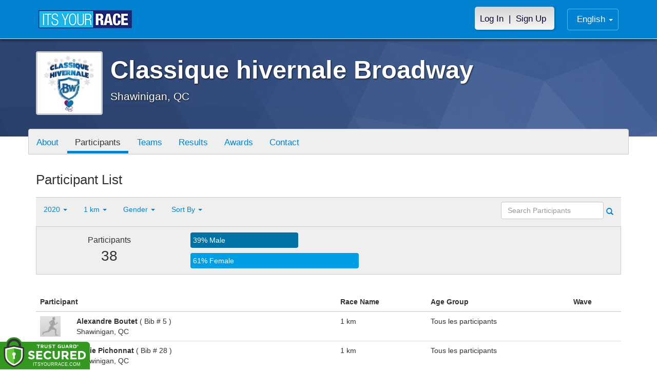

--- FILE ---
content_type: text/html; charset=utf-8
request_url: https://www.itsyourrace.com/ParticipantList.aspx?&id=11713&y=0&eid=94006&g=A&amin=0&amax=199&s=RaceName&srch=
body_size: 13579
content:


<!DOCTYPE html>
<html lang="en">
  <head><meta charset="utf-8" /><meta http-equiv="X-UA-Compatible" content="IE=edge" /><meta name="viewport" content="width=device-width, initial-scale=1" /><meta name="description" /><meta name="author" /><meta name="google-site-verification" content="l3iJD8enYU434h1nNM1YI2-loi-1TpXi8mX8fB9CWZo" /><link rel="shortcut icon" href="/favicon.ico" /><link href="/content/assets/css/styles.css?v=3" rel="stylesheet" type="text/css" /><link href="//fonts.googleapis.com/css?family=Open+Sans:300,400italic,400,700" rel="stylesheet" type="text/css" />

    <style>
        .event-map { margin:15px; padding:0; border:1px solid #cccccc; }
        .map-iframe { border-width:0; }
    </style>

    <script src="https://ajax.googleapis.com/ajax/libs/jquery/2.0.2/jquery.min.js"></script>
     <script src="https://ajax.googleapis.com/ajax/libs/jqueryui/1.11.2/jquery-ui.min.js"></script>
    <script src="/content/assets/js/bootstrap.js"></script>
    <!-- the word rotator -->

    <!-- HTML5 shim and Respond.js IE8 support of HTML5 elements and media queries -->
    <!--[if lt IE 9]>
      <script src="https://oss.maxcdn.com/libs/html5shiv/3.7.0/html5shiv.js"></script>
      <script src="https://oss.maxcdn.com/libs/respond.js/1.4.2/respond.min.js"></script>
    <![endif]-->

    
    <title>Classique hivernale Broadway in Shawinigan, QC - Details, Registration, and Results | ITS YOUR RACE</title>

    <style>
        #resultsSearch { min-width:200px; }
    </style>

    <script type="text/javascript" src="/js/arg-1.2.min.js"></script>
    <script type="text/javascript">
        $(document).ready(function () {
            $('#resultsSearch').keypress(function (e) {
                var key = e.which;
                if (key == 13)  // the enter key code
                {
                    var url = window.location.pathname + '?id=' + Arg('id') + '&y=' + Arg('y') + '&srch=' + $(this).val();
                    //alert(url);
                    window.location = url;
                    e.preventDefault();
                }
            });

            $('#btnSearch').click(function (e) {
                var url = window.location.pathname + '?id=' + Arg('id') + '&y=' + Arg('y') + '&srch=' + $('#resultsSearch').val();
                //alert(url);
                window.location = url;
                e.preventDefault();
            });
        });
    </script>

    <script type="text/javascript">
        var propertag = propertag || {};
        propertag.cmd = propertag.cmd || [];
        (function() {
        var pm = document.createElement('script');
        pm.async = true; pm.type = 'text/javascript';
        var is_ssl = 'https:' == document.location.protocol;
        pm.src = (is_ssl ? 'https:' : 'http:') + '//global.proper.io/itsyourrace.min.js';
        var node = document.getElementsByTagName('script')[0];
        node.parentNode.insertBefore(pm, node);
        })();
    </script>
<title>

</title></head>
<body>

<form name="form1" method="post" action="./ParticipantList.aspx?id=11713&amp;y=0&amp;eid=94006&amp;g=A&amp;amin=0&amp;amax=199&amp;s=RaceName&amp;srch=" id="form1">
<div>
<input type="hidden" name="RadScriptManager1_TSM" id="RadScriptManager1_TSM" value="" />
<input type="hidden" name="__EVENTTARGET" id="__EVENTTARGET" value="" />
<input type="hidden" name="__EVENTARGUMENT" id="__EVENTARGUMENT" value="" />
<input type="hidden" name="__LASTFOCUS" id="__LASTFOCUS" value="" />
<input type="hidden" name="__VIEWSTATE" id="__VIEWSTATE" value="/[base64]/[base64]/aWQ9MTE3MTNkZAIQD2QWAmYPDxYGHwBlHwMFHC9ldmVudFNjaGVkdWxlLmFzcHg/[base64]/[base64]/////w9kLFttmXdFVC12BKzZodazyL9tRyU=" />
</div>

<script type="text/javascript">
//<![CDATA[
var theForm = document.forms['form1'];
if (!theForm) {
    theForm = document.form1;
}
function __doPostBack(eventTarget, eventArgument) {
    if (!theForm.onsubmit || (theForm.onsubmit() != false)) {
        theForm.__EVENTTARGET.value = eventTarget;
        theForm.__EVENTARGUMENT.value = eventArgument;
        theForm.submit();
    }
}
//]]>
</script>


<script src="/WebResource.axd?d=tfPY8PMXhvA0xPE2jHTvXDwsmmDzl49swAaHf0r6QJ1mvlM14PM_F4APyAr_HP5TicmXHVD5zTREqhkbugnaoYcJQfY1&amp;t=638942066805310136" type="text/javascript"></script>


<script src="/Telerik.Web.UI.WebResource.axd?_TSM_HiddenField_=RadScriptManager1_TSM&amp;compress=1&amp;_TSM_CombinedScripts_=%3b%3bSystem.Web.Extensions%2c+Version%3d4.0.0.0%2c+Culture%3dneutral%2c+PublicKeyToken%3d31bf3856ad364e35%3aen-US%3a64455737-15dd-482f-b336-7074c5c53f91%3aea597d4b%3ab25378d2" type="text/javascript"></script>
<div>

	<input type="hidden" name="__VIEWSTATEGENERATOR" id="__VIEWSTATEGENERATOR" value="97E19426" />
	<input type="hidden" name="__EVENTVALIDATION" id="__EVENTVALIDATION" value="/wEdAAgHMaHgHWZYWPWgGlNwTaITWtjzkWZgwuWLy62No0A0fY5MW6XMaFjzT9nUdsIknoulosIwqZUeEQ7Hl8XtqA2uBcAWh6CVb0i6BM+4YqZ3j2djpsjekWV1r/mLNDgaez8/DA4gwMF2cBvtuSJovBLtBl6GhVpS2ypxeKk2/5kd2f6ipqHSWFgJTUtwtMOORmfGJN9R" />
</div>

    

    <script type="text/javascript">
//<![CDATA[
Sys.WebForms.PageRequestManager._initialize('ctl00$RadScriptManager1', 'form1', [], [], [], 90, 'ctl00');
//]]>
</script>


    

<script>
    function SetLanguageCookie(selectedLanguage) {
      var expDate = new Date();
      expDate.setDate(expDate.getDate() + 20); // Expiration 20 days from today
      document.cookie = "langCookie=" + selectedLanguage + "; expires=" + expDate.toUTCString() + "; path=/";
      window.location.reload(true);
    };
</script>


    <style>
        @media (min-width: 768px) {
            .navbar-nav > li > a {
                padding-top: 10px;
                padding-bottom: 10px;
            }
        }
        li.dropdown.language-li {
            min-width: 110px;
            text-align: right;
        }

        .navbar-nav > li > .language-menu {
            padding: 3px 0 3px 0;
            margin-top: -8px;
            border: 1px solid #49dffa;
            border-radius: 0;
            border-bottom-right-radius: 0;
            border-bottom-left-radius: 0;
        }

        @media (min-width: 768px) {
            .navbar-right .language-menu {
                left: auto;
                right: 5px;
            }
        }

        .open > .language-menu {
            display: block;
            border-top: 1px solid #2b8dcc !important;
        }

        .language-menu {
            position: absolute;
            top: 100%;
            z-index: 1000;
            display:none;
            min-width: 100px;
            margin: 0;
            list-style: none;
            font-size: 14px;
            background-color: #2b8dcc;
            box-shadow: 0 6px 12px rgba(0,0,0,.175);
            background-clip: padding-box;
        }

       .language-menu li { text-align:right;  padding:3px 10px 3px 0;}
       .language-menu li a { color:#49dffa; }

        .nav .open > a, .nav .open > a:focus, .nav .open > a:hover {
            background-color: #2b8dcc;
            border-color: #49dffa;
            border-bottom-color:#2b8dcc;
        }

        ul.language { width:120px !important; }
    </style>
    <!-- begins new navbar -->
    <div id="pnlLoggedOut" class="navbar navbar-inverse navbar-fixed-top" role="navigation">
      <div class="container">
        <div class="navbar-header">
          <button type="button" class="navbar-toggle" data-toggle="collapse" data-target=".navbar-collapse">
            <span class="sr-only">Toggle navigation</span>
            <span class="icon-bar"></span>
            <span class="icon-bar"></span>
            <span class="icon-bar"></span>
          </button>
          <a class="navbar-brand" href="http://www.itsyourrace.com/"><img src="https://www.itsyourrace.com/content/assets/img/its-your-race-logo.jpg" alt="ITS YOUR RACE logo" /></a>
          <div class="navbar-right secret pad bump-login">
            <ul id="menu-header-menu" class="nav navbar-nav-right">
              <li class="menu-item menu-item-type-post_type menu-item-object-page current_page_item">
                <a href="https://www.itsyourrace.com/login.aspx">Log In</a>
              </li>
              <li class="menu-item menu-item-type-post_type menu-item-object-page current_page_item">
                <p class="nav-p">|</p>
              </li>
              <li class="menu-item menu-item-type-post_type menu-item-object-page current_page_item">
                <a href="https://www.itsyourrace.com/signup.aspx">Sign Up</a>
              </li>
            </ul>
          </div>
        </div>

        <div id="pnlLanguages1a" class="navbar-collapse collapse navbar-right">
          <ul id="menu-header-menu language" class="nav navbar-nav">
            <li class="dropdown language-li">
              <a href="#" class="dropdown-toggle my-account" data-toggle="dropdown" role="button" aria-expanded="false">English <span class="caret"></span></a>
              <ul class="language-menu" role="menu">
                  
                  
                  <li id="liFrench1a"><a href="#" onclick="SetLanguageCookie('fr');">Français</a></li>
                  
                  
              </ul>
            </li>
          </ul>
        </div>

        <div class="navbar-collapse collapse">
            <div class="navbar-right bump-login">
                <ul id="menu-header-menu" class="nav navbar-nav-right">
                    <li class="menu-item menu-item-type-post_type menu-item-object-page current_page_item">
                        <a href="https://www.itsyourrace.com/login.aspx">Log In</a>
                    </li>
                    <li class="menu-item menu-item-type-post_type menu-item-object-page current_page_item">
                        <p class="nav-p">|</p>
                    </li>
                    <li class="menu-item menu-item-type-post_type menu-item-object-page current_page_item">
                        <a href="https://www.itsyourrace.com/signup.aspx">Sign Up</a>
                    </li>
                </ul>
            </div>
        </div><!--/.navbar-collapse -->
      </div>
    </div>
    <!-- /new navbar -->





    

    <link href="/CustomCss.ashx?id=11713" rel="stylesheet" />











<!-- Main jumbotron for a primary marketing message or call to action -->
<div id="plnJumbotron" class="jumbotron event-header">
    <div class="container">
        
        <div class="row">
            <div class="col-md-12">
                <div class="event-logo">
                    <img id="imgLogoMedium" src="https://files.itsyourrace.com/events/11713/images/Logo.JPG" style="border-width:0px;" />
                </div>

                <h1 id="event-name" class="main-h1">Classique hivernale Broadway</h1>
                <p id="event-citystate">Shawinigan, QC</p>
            </div>
        </div>
    </div>
</div>

<div id="main-container" class="container">
    <!-- the event list -->

    <div class="row event-nav">

        <div class="event-nav-box">
            <ul class="nav nav-pills">
                <li id="liAbout"><a id="lnkAbout" href="/event.aspx?id=11713">About</a></li>
                <li id="liEventSchedule"></li>
                <li id="liParticipants" class="active"><a id="lnkParticipants" href="/ParticipantList.aspx?id=11713">Participants</a></li>
                <li id="liTeams"><a id="lnkTeams" href="/TeamList.aspx?id=11713">Teams</a></li>
                <li id="liResults"><a id="lnkResults" href="/Results.aspx?id=11713">Results</a></li>
                
                <li id="liAwards"><a id="lnkAwards" href="/Awards.aspx?id=11713">Awards</a></li>
                
                
                
                <li id="liContact"><a id="lnkContact" href="/EventContact.aspx?id=11713">Contact</a></li>
                
                
                
                
                
            </ul>
            
        </div>

    </div>


    <div class="row event-group">
        <div class="col-md-12 body-content">
            <h1>Participant List</h1>

            

            
                <div class="filters">
                    <ul class="nav nav-pills">
                        <li role="presentation" class="dropdown">
                            <a class="dropdown-toggle" data-toggle="dropdown" href="#" role="button" aria-expanded="false">
                                <!--Year-->
                                2020
                                <span class="caret"></span>
                            </a>
                            <ul class="dropdown-menu" role="menu">
                                
                                        <li class=''><a href='ParticipantList.aspx?&id=11713&y=2020&eid=0&g=A&amin=0&amax=199&s=RaceName&srch='><span class="glyphicon glyphicon-ok"></span>2020</a></li>
                                    
                                        <li class=''><a href='ParticipantList.aspx?&id=11713&y=2019&eid=0&g=A&amin=0&amax=199&s=RaceName&srch='><span class="glyphicon glyphicon-ok"></span>2019</a></li>
                                    
                            </ul>
                        </li>
                        <li role="presentation" class="dropdown">
                            <a class="dropdown-toggle" data-toggle="dropdown" href="#" role="button" aria-expanded="false">
                                <!--Division-->
                                1 km
                                <span class="caret"></span>
                            </a>
                            <ul class="dropdown-menu" role="menu">
                                
                                        <li><a href="#"><span class="glyphicon glyphicon-ok"></span>All Races</a></li>
                                    
                                        <li class='active'><a href='ParticipantList.aspx?&id=11713&y=0&eid=94006&g=A&amin=0&amax=199&s=RaceName&srch='><span class="glyphicon glyphicon-ok"></span>1 km</a></li>
                                    
                                        <li class=''><a href='ParticipantList.aspx?&id=11713&y=0&eid=94007&g=A&amin=0&amax=199&s=RaceName&srch='><span class="glyphicon glyphicon-ok"></span>5 km</a></li>
                                    
                                        <li class=''><a href='ParticipantList.aspx?&id=11713&y=0&eid=94008&g=A&amin=0&amax=199&s=RaceName&srch='><span class="glyphicon glyphicon-ok"></span>10 km</a></li>
                                    
                            </ul>
                        </li>
                        <li role="presentation" class="dropdown">
                            <a class="dropdown-toggle" data-toggle="dropdown" href="#" role="button" aria-expanded="false">
                                Gender
                                <span class="caret"></span>
                            </a>
                            <ul class="dropdown-menu" role="menu">
                                <li class=''><a href='ParticipantList.aspx?&id=11713&y=0&eid=94006&g=a&amin=0&amax=199&s=RaceName&srch='><span class="glyphicon glyphicon-ok"></span>Any</a></li>
                                <li class=''><a href='ParticipantList.aspx?&id=11713&y=0&eid=94006&g=m&amin=0&amax=199&s=RaceName&srch='><span class="glyphicon glyphicon-ok"></span>Male</a></li>
                                <li class=''><a href='ParticipantList.aspx?&id=11713&y=0&eid=94006&g=f&amin=0&amax=199&s=RaceName&srch='><span class="glyphicon glyphicon-ok"></span>Female</a></li>
                            </ul>
                        </li>
                        <li role="presentation" class="dropdown">
                            <a class="dropdown-toggle" data-toggle="dropdown" href="#" role="button" aria-expanded="false">
                                Sort By
                                <span class="caret"></span>
                            </a>
                            <ul class="dropdown-menu" role="menu">
                                <li class=''><a href='ParticipantList.aspx?&id=11713&y=0&eid=94006&g=A&amin=0&amax=199&s=LastName&srch='><span class="glyphicon glyphicon-ok"></span>Participant Name</a></li>
                                <li class='active'><a href='ParticipantList.aspx?&id=11713&y=0&eid=94006&g=A&amin=0&amax=199&s=RaceName&srch='><span class="glyphicon glyphicon-ok"></span>Race Name</a></li>
                                <li class=''><a href='ParticipantList.aspx?&id=11713&y=0&eid=94006&g=A&amin=0&amax=199&s=AgeOnRaceDay&srch='><span class="glyphicon glyphicon-ok"></span>Age Group</a></li>
                            </ul>
                        </li>
                    </ul>

                    <div class="form-inline" role="form">
                        <div class="form-group">
                            <label class="sr-only" for="resultsSearch">Search Participants</label>
                            <input name="ctl00$ContentPlaceHolder1$resultsSearch" type="text" id="resultsSearch" class="form-control" placeholder="Search Participants" /><a id="btnSearch" href="javascript:__doPostBack(&#39;ctl00$ContentPlaceHolder1$btnSearch&#39;,&#39;&#39;)"><span class="glyphicon glyphicon-search"></span></a>
                        </div>
                        <!--<a href="#"><span class="glyphicon glyphicon-search"></span></a>-->
                    </div>
                </div>

                <div class="col-md-12 results-container">


                    <div class="row stats-panel">
                        <div class="col-sm-3 stat-box">
                            <span class="title">Participants</span>
                            <span class="number">
                                38</span>
                        </div>
                        <div class="col-sm-6 demo-chart">
                            <ul class="demo-chart-list">
                                <li class="male">
                                    <div id="barMale" class="chart-bar" style="width:39%;&quot;">
                                        <span class="chart-label">
                                            39% Male</span>
                                    </div>
                                </li>
                                <li class="female">
                                    <div id="barFemale" class="chart-bar" style="width:61%;&quot;">
                                        <span class="chart-label">
                                            61% Female</span>
                                    </div>
                                </li>
                            </ul>
                        </div>
                        <div class="col-sm-3 stat-box">
                            <button style="display:none;" class="btn btn-primary check-registration" data-toggle="modal" data-target="#checkRegistrationModal">See if you're registered <span class="glyphicon glyphicon-search"></span></button>
                        </div>
                    </div>
                </div>

                <div class="col-md-12 results-rows">
                    
                            <table class="table table-hover">
                                <thead>
                                    <tr>
                                        <th colspan="2">Participant</th>
                                        <th>Race Name</th>
                                        <th>Age Group</th>
                                        <th>Wave</th>
                                    </tr>
                                </thead>
                                <tbody>
                                    
                            <tr id="Tr1">
	<td style="width:60px;">
                                    <img class="profile-result" src="images/profile-placeholder.png" />
								</td>
	<td>
                                    <p>
                                        <strong>
                                            Alexandre Boutet
										</strong>
                                        ( Bib # 5 )
                                    </p>
                                    <p>Shawinigan, QC</p>
                                    
                                </td>
	<td>
                                    1 km
                                </td>
	<td>
                                    Tous les participants
                                </td>
	<td>
                                    
                                </td>
</tr>

                        
                            <tr id="Tr1">
	<td style="width:60px;">
                                    <img class="profile-result" src="images/profile-placeholder.png" />
								</td>
	<td>
                                    <p>
                                        <strong>
                                            Lucie Pichonnat
										</strong>
                                        ( Bib # 28 )
                                    </p>
                                    <p>Shawinigan, QC</p>
                                    
                                </td>
	<td>
                                    1 km
                                </td>
	<td>
                                    Tous les participants
                                </td>
	<td>
                                    
                                </td>
</tr>

                        
                            <tr id="Tr1">
	<td style="width:60px;">
                                    <img class="profile-result" src="images/profile-placeholder.png" />
								</td>
	<td>
                                    <p>
                                        <strong>
                                            Adel Zilberfarb
										</strong>
                                        ( Bib # 32 )
                                    </p>
                                    <p>Shawinigan, QC</p>
                                    
                                </td>
	<td>
                                    1 km
                                </td>
	<td>
                                    Tous les participants
                                </td>
	<td>
                                    
                                </td>
</tr>

                        
                            <tr id="Tr1">
	<td style="width:60px;">
                                    <img class="profile-result" src="images/profile-placeholder.png" />
								</td>
	<td>
                                    <p>
                                        <strong>
                                            Victor Bureau
										</strong>
                                        ( Bib # 7 )
                                    </p>
                                    <p>Shawinigan, QC</p>
                                    
                                </td>
	<td>
                                    1 km
                                </td>
	<td>
                                    Tous les participants
                                </td>
	<td>
                                    
                                </td>
</tr>

                        
                            <tr id="Tr1">
	<td style="width:60px;">
                                    <img class="profile-result" src="images/profile-placeholder.png" />
								</td>
	<td>
                                    <p>
                                        <strong>
                                            Aurélie Grenier
										</strong>
                                        ( Bib # 35 )
                                    </p>
                                    <p>Shawinigan, QC</p>
                                    
                                </td>
	<td>
                                    1 km
                                </td>
	<td>
                                    Tous les participants
                                </td>
	<td>
                                    
                                </td>
</tr>

                        
                            <tr id="Tr1">
	<td style="width:60px;">
                                    <img class="profile-result" src="images/profile-placeholder.png" />
								</td>
	<td>
                                    <p>
                                        <strong>
                                            Léo Berrouard
										</strong>
                                        ( Bib # 4 )
                                    </p>
                                    <p>Shawinigan, QC</p>
                                    
                                </td>
	<td>
                                    1 km
                                </td>
	<td>
                                    Tous les participants
                                </td>
	<td>
                                    
                                </td>
</tr>

                        
                            <tr id="Tr1">
	<td style="width:60px;">
                                    <img class="profile-result" src="images/profile-placeholder.png" />
								</td>
	<td>
                                    <p>
                                        <strong>
                                            Dex Ménard
										</strong>
                                        ( Bib # 24 )
                                    </p>
                                    <p>St-Boniface, QC</p>
                                    
                                </td>
	<td>
                                    1 km
                                </td>
	<td>
                                    Tous les participants
                                </td>
	<td>
                                    
                                </td>
</tr>

                        
                            <tr id="Tr1">
	<td style="width:60px;">
                                    <img class="profile-result" src="images/profile-placeholder.png" />
								</td>
	<td>
                                    <p>
                                        <strong>
                                            Nahla Zilberfarb
										</strong>
                                        ( Bib # 33 )
                                    </p>
                                    <p>Shawinigan, QC</p>
                                    
                                </td>
	<td>
                                    1 km
                                </td>
	<td>
                                    Tous les participants
                                </td>
	<td>
                                    
                                </td>
</tr>

                        
                            <tr id="Tr1">
	<td style="width:60px;">
                                    <img class="profile-result" src="images/profile-placeholder.png" />
								</td>
	<td>
                                    <p>
                                        <strong>
                                            Edéanne Bureau
										</strong>
                                        ( Bib # 6 )
                                    </p>
                                    <p>Shawinigan, QC</p>
                                    
                                </td>
	<td>
                                    1 km
                                </td>
	<td>
                                    Tous les participants
                                </td>
	<td>
                                    
                                </td>
</tr>

                        
                            <tr id="Tr1">
	<td style="width:60px;">
                                    <img class="profile-result" src="images/profile-placeholder.png" />
								</td>
	<td>
                                    <p>
                                        <strong>
                                            Rosée Bussière
										</strong>
                                        ( Bib # 36 )
                                    </p>
                                    <p>Shawinigan, QC</p>
                                    
                                </td>
	<td>
                                    1 km
                                </td>
	<td>
                                    Tous les participants
                                </td>
	<td>
                                    
                                </td>
</tr>

                        
                            <tr id="Tr1">
	<td style="width:60px;">
                                    <img class="profile-result" src="images/profile-placeholder.png" />
								</td>
	<td>
                                    <p>
                                        <strong>
                                            Mahélie Berrouard
										</strong>
                                        ( Bib # 3 )
                                    </p>
                                    <p>Shawinigan, QC</p>
                                    
                                </td>
	<td>
                                    1 km
                                </td>
	<td>
                                    Tous les participants
                                </td>
	<td>
                                    
                                </td>
</tr>

                        
                            <tr id="Tr1">
	<td style="width:60px;">
                                    <img class="profile-result" src="images/profile-placeholder.png" />
								</td>
	<td>
                                    <p>
                                        <strong>
                                            Juliette Leblanc
										</strong>
                                        ( Bib # 20 )
                                    </p>
                                    <p>Shawinigan, QC</p>
                                    
                                </td>
	<td>
                                    1 km
                                </td>
	<td>
                                    Tous les participants
                                </td>
	<td>
                                    
                                </td>
</tr>

                        
                            <tr id="Tr1">
	<td style="width:60px;">
                                    <img class="profile-result" src="images/profile-placeholder.png" />
								</td>
	<td>
                                    <p>
                                        <strong>
                                            Madox Ménard
										</strong>
                                        ( Bib # 26 )
                                    </p>
                                    <p>St-Boniface, QC</p>
                                    
                                </td>
	<td>
                                    1 km
                                </td>
	<td>
                                    Tous les participants
                                </td>
	<td>
                                    
                                </td>
</tr>

                        
                            <tr id="Tr1">
	<td style="width:60px;">
                                    <img class="profile-result" src="images/profile-placeholder.png" />
								</td>
	<td>
                                    <p>
                                        <strong>
                                            Mariphee Lafreniere
										</strong>
                                        ( Bib # 15 )
                                    </p>
                                    <p>St-Boniface, QC</p>
                                    
                                </td>
	<td>
                                    1 km
                                </td>
	<td>
                                    Tous les participants
                                </td>
	<td>
                                    
                                </td>
</tr>

                        
                            <tr id="Tr1">
	<td style="width:60px;">
                                    <img class="profile-result" src="images/profile-placeholder.png" />
								</td>
	<td>
                                    <p>
                                        <strong>
                                            Maverick Ménard
										</strong>
                                        ( Bib # 25 )
                                    </p>
                                    <p>St-Boniface, QC</p>
                                    
                                </td>
	<td>
                                    1 km
                                </td>
	<td>
                                    Tous les participants
                                </td>
	<td>
                                    
                                </td>
</tr>

                        
                            <tr id="Tr1">
	<td style="width:60px;">
                                    <img class="profile-result" src="images/profile-placeholder.png" />
								</td>
	<td>
                                    <p>
                                        <strong>
                                            Aaron Schlegel
										</strong>
                                        ( Bib # 29 )
                                    </p>
                                    <p>Shawinigan, QC</p>
                                    
                                </td>
	<td>
                                    1 km
                                </td>
	<td>
                                    Tous les participants
                                </td>
	<td>
                                    
                                </td>
</tr>

                        
                            <tr id="Tr1">
	<td style="width:60px;">
                                    <img class="profile-result" src="images/profile-placeholder.png" />
								</td>
	<td>
                                    <p>
                                        <strong>
                                            Émile Bussière
										</strong>
                                        ( Bib # 37 )
                                    </p>
                                    <p>Shawinigan, QC</p>
                                    
                                </td>
	<td>
                                    1 km
                                </td>
	<td>
                                    Tous les participants
                                </td>
	<td>
                                    
                                </td>
</tr>

                        
                            <tr id="Tr1">
	<td style="width:60px;">
                                    <img class="profile-result" src="images/profile-placeholder.png" />
								</td>
	<td>
                                    <p>
                                        <strong>
                                            Rose Lapointe
										</strong>
                                        ( Bib # 17 )
                                    </p>
                                    <p>St-Mathieu Du Parc, QC</p>
                                    
                                </td>
	<td>
                                    1 km
                                </td>
	<td>
                                    Tous les participants
                                </td>
	<td>
                                    
                                </td>
</tr>

                        
                            <tr id="Tr1">
	<td style="width:60px;">
                                    <img class="profile-result" src="images/profile-placeholder.png" />
								</td>
	<td>
                                    <p>
                                        <strong>
                                            Nathaniel Hébert
										</strong>
                                        ( Bib # 14 )
                                    </p>
                                    <p>Proulxville, QC</p>
                                    
                                </td>
	<td>
                                    1 km
                                </td>
	<td>
                                    Tous les participants
                                </td>
	<td>
                                    
                                </td>
</tr>

                        
                            <tr id="Tr1">
	<td style="width:60px;">
                                    <img class="profile-result" src="images/profile-placeholder.png" />
								</td>
	<td>
                                    <p>
                                        <strong>
                                            Rémi Aylwin
										</strong>
                                        ( Bib # 38 )
                                    </p>
                                    <p>Saint-Mathieu-du-Parc</p>
                                    
                                </td>
	<td>
                                    1 km
                                </td>
	<td>
                                    Tous les participants
                                </td>
	<td>
                                    
                                </td>
</tr>

                        
                            <tr id="Tr1">
	<td style="width:60px;">
                                    <img class="profile-result" src="images/profile-placeholder.png" />
								</td>
	<td>
                                    <p>
                                        <strong>
                                            Camille Loiseau
										</strong>
                                        ( Bib # 21 )
                                    </p>
                                    <p>Shawinigan, QC</p>
                                    
                                </td>
	<td>
                                    1 km
                                </td>
	<td>
                                    Tous les participants
                                </td>
	<td>
                                    
                                </td>
</tr>

                        
                            <tr id="Tr1">
	<td style="width:60px;">
                                    <img class="profile-result" src="images/profile-placeholder.png" />
								</td>
	<td>
                                    <p>
                                        <strong>
                                            Mélissa Gauthier
										</strong>
                                        ( Bib # 12 )
                                    </p>
                                    <p>Shawinigan, QC</p>
                                    
                                </td>
	<td>
                                    1 km
                                </td>
	<td>
                                    Tous les participants
                                </td>
	<td>
                                    
                                </td>
</tr>

                        
                            <tr id="Tr1">
	<td style="width:60px;">
                                    <img class="profile-result" src="images/profile-placeholder.png" />
								</td>
	<td>
                                    <p>
                                        <strong>
                                            Houda Amri
										</strong>
                                        ( Bib # 2 )
                                    </p>
                                    <p>Shawinigan, QC</p>
                                    
                                </td>
	<td>
                                    1 km
                                </td>
	<td>
                                    Tous les participants
                                </td>
	<td>
                                    
                                </td>
</tr>

                        
                            <tr id="Tr1">
	<td style="width:60px;">
                                    <img class="profile-result" src="images/profile-placeholder.png" />
								</td>
	<td>
                                    <p>
                                        <strong>
                                            Fatima-Ezzahra El Ghanami
										</strong>
                                        ( Bib # 9 )
                                    </p>
                                    <p>Shawinigan, QC</p>
                                    
                                </td>
	<td>
                                    1 km
                                </td>
	<td>
                                    Tous les participants
                                </td>
	<td>
                                    
                                </td>
</tr>

                        
                            <tr id="Tr1">
	<td style="width:60px;">
                                    <img class="profile-result" src="images/profile-placeholder.png" />
								</td>
	<td>
                                    <p>
                                        <strong>
                                            Camille Leblanc
										</strong>
                                        ( Bib # 19 )
                                    </p>
                                    <p>Shawinigan, QC</p>
                                    
                                </td>
	<td>
                                    1 km
                                </td>
	<td>
                                    Tous les participants
                                </td>
	<td>
                                    
                                </td>
</tr>

                        
                                </tbody>
                            </table>
                        <div id="pnlPager">
	
                        <div class="pager">
                            
                            &nbsp;
                            
                            &nbsp;
                            Page:
                            &nbsp;
                            <select name="ctl00$ContentPlaceHolder1$ddlPage" onchange="javascript:setTimeout(&#39;__doPostBack(\&#39;ctl00$ContentPlaceHolder1$ddlPage\&#39;,\&#39;\&#39;)&#39;, 0)" id="ddlPage" style="width:90px;">
		<option selected="selected" value="1">1</option>
		<option value="2">2</option>

	</select>
                            &nbsp;
                            <a id="btnNext" href="javascript:__doPostBack(&#39;ctl00$ContentPlaceHolder1$btnNext&#39;,&#39;&#39;)">next ></a>
                            &nbsp;
                            <a id="btnLast" href="javascript:__doPostBack(&#39;ctl00$ContentPlaceHolder1$btnLast&#39;,&#39;&#39;)">last >></a>
                            <br />
                            <br />
                            
                        </div>
                    
</div>
                </div>
            

            
        </div>
    </div>
    <!-- /container -->

    <!-- Modal -->
    <div class="modal fade" id="checkRegistrationModal" tabindex="-1" role="dialog" aria-labelledby="checkRegistrationModalLabel" aria-hidden="true">
        <div class="modal-dialog">
            <div class="modal-content">
                <div class="modal-header">
                    <button type="button" class="close" data-dismiss="modal" aria-label="Close"><span aria-hidden="true">&times;</span></button>
                    <h3 class="modal-title" id="myModalLabel">See if You're Registered</h3>
                </div>
                <div class="modal-body register-check-body">

                    <div class="row">
                        <div class="col-md-12">
                            <div class="form-group">
                                <label for="name">Search by Name</label>
                                <div class="row">
                                    <div class="col-md-12">
                                        <input type="text" class="form-control" id="name" placeholder="">
                                        <button type="submit" class="btn btn-primary">Look Up</button>
                                    </div>
                                </div>
                            </div>

                            <div class="form-group">
                                <label for="bib">Search by Bib Number</label>
                                <div class="row">
                                    <div class="col-md-12">
                                        <input type="text" class="form-control" id="bib" placeholder="">
                                        <button type="submit" class="btn btn-primary">Look Up</button>
                                    </div>
                                </div>
                            </div>

                            <div class="form-group">
                                <label for="order">Search by Order Number</label>
                                <div class="row">
                                    <div class="col-md-12">
                                        <input type="text" class="form-control" id="order" placeholder="">
                                        <button type="submit" class="btn btn-primary">Look Up</button>
                                    </div>
                                </div>
                            </div>

                        </div>
                    </div>

                    </div>
                </div>
            </div>
        </div>

    </div>
    <!-- this closes the div that is opened in the ctrl_EventHeader.ascx file -->




    

    <div class="footer-wrapper">
      <div class="container">
        <div id="plStandardFooter" class="row">
          <footer>
            <div class="col-sm-4">
              <h4>Main Navigation</h4>
              <ul>
                <li><a href="http://www.itsyourrace.com/search.aspx">Events/Results</a></li>
                <li><a href="http://www.itsyourrace.com/features.aspx">Features</a></li>
                <li><a href="http://www.itsyourrace.com/pricing.aspx">Pricing</a></li>
                <li><a href="http://www.itsyourrace.com/event-organizers.aspx">Event Organizers</a></li>
              </ul>
            </div>
            <div class="col-sm-4">
              <h4>About ITS YOUR RACE</h4>
              <ul>
                <li><a href="http://www.itsyourrace.com/AboutUs.aspx">About Us</a></li>
                <li><a href="http://www.itsyourrace.com/Pricing.aspx">Pricing</a></li>
                <!--<li><a href="http://www.itsyourrace.com/FAQ.aspx">FAQ</a></li>-->
                <li><a href="/Contact.aspx">Contact Us</a></li>
                <li><a href="http://blog.itsyourrace.com" target="_blank">Blog</a></li>
                <li><a href="https://www.itsyourrace.com/pc/mediakit">Advertise</a></li>
              </ul>
            </div>
            <div class="col-sm-4">
              <h4>Find Us Online</h4>
              <ul>
                <li><a href="https://facebook.com/itsyourrace" target="_blank">Facebook</a></li>
                <li><a href="https://twitter.com/itsyourrace" target="_blank">Twitter</a></li>
              </ul>
            </div>
            <div class="col-sm-12 center-div-content">
              <p>&nbsp;</p>
              <p>
                  &copy; Innovative Timing Systems, LLC 2026. All Rights Reserved
                  <br />
                  <a href="/TermsOfUse.aspx">Terms of Use</a>
                  &nbsp;&nbsp;&nbsp;&nbsp;
                  <a href="/Privacy.aspx">Privacy Policy</a>
                  <br />
                  We've updated our Privacy Policy. <a href="/Privacy.aspx">Click here for more information</a>.
              </p>
            </div>
          </footer>
        </div><!--/row-->

        
      </div>
    </div>

    
    
    <script type="text/javascript">
        var clicky_site_ids = clicky_site_ids || [];
        clicky_site_ids.push(100580214);
        (function () {
            var s = document.createElement('script');
            s.type = 'text/javascript';
            s.async = true;
            s.src = '//static.getclicky.com/js';
            (document.getElementsByTagName('head')[0] || document.getElementsByTagName('body')[0]).appendChild(s);
        })();
    </script>
    <noscript>
        <p>
            <img alt="Clicky" width="1" height="1" src="//in.getclicky.com/100580214ns.gif" /></p>
    </noscript>
    <!-- Bootstrap core JavaScript
    ================================================== -->
    <!-- Placed at the end of the document so the pages load faster -->
    
    <!-- legacy js -->
    
    <!--<script src="../../content/assets/legacy/js/bootstrap.min.js"></script>-->
    <script src="../../content/assets/legacy/js/theme.js"></script>
    <script src="../../content/assets/legacy/js/jquery.cookie.min.js"></script>

    <script>
        (function (i, s, o, g, r, a, m) {
            i['GoogleAnalyticsObject'] = r; i[r] = i[r] || function () {
                (i[r].q = i[r].q || []).push(arguments)
            }, i[r].l = 1 * new Date(); a = s.createElement(o),
            m = s.getElementsByTagName(o)[0]; a.async = 1; a.src = g; m.parentNode.insertBefore(a, m)
        })(window, document, 'script', '//www.google-analytics.com/analytics.js', 'ga');

        ga('create', 'UA-50023231-1', 'itsyourrace.com');
        ga('send', 'pageview');
    </script>
    <!-- show location box-->
    <script type="text/javascript">
        $(document).ready(
        function () {
            // the event row register button highlights
            $(".event-row, .results-grouper, .sponsored-grouper").hover(function () {
                $(this).find(".event-btn-hover, .results-btn").toggleClass("hide-register");
            });
        });
    </script>


</form>

<script src="https://ajax.googleapis.com/ajax/libs/jquery/3.3.1/jquery.min.js" integrity="sha384-tsQFqpEReu7ZLhBV2VZlAu7zcOV+rXbYlF2cqB8txI/8aZajjp4Bqd+V6D5IgvKT" crossorigin="anonymous"></script><script>tg_jq = jQuery.noConflict(true);</script> <div class="tgfloat tgBleft" style="position:fixed;bottom:0px;z-index: 999999;text-align:left;left:0px;"><img alt="Trust Guard Security Scanned" id="tg_1-bleft" class="tgfloat-inner" src="https://seal.trustguard.com/sites/itsyourrace.com/5d6fbb95f4a06109fdcba9cd.svg" style="border: 0; width: 175px; " oncontextmenu="var d = new Date(); alert('Copying Prohibited by Law - This image and all included logos are copyrighted by Trust Guard '+d.getFullYear()+'.'); return false;" /></div> <div id="tgSlideContainer"></div><script src="https://tgscript.s3.amazonaws.com/tgscript-v1.016.js" integrity="sha384-OYyvZ9WS0+acYgiltgIE5KBNF/E/1phX7oscLbBV3h2bOfygwkwxhjnybxN9roqy" crossorigin="anonymous"></script><script>document.write(tg_script_bottom_left); tg_load_animations("5d6a92075f92ba0f48ba3f06", "bottom_left");</script><link rel="stylesheet" rel="preload" href="https://tgscript.s3.amazonaws.com/cert-style-v1.011.css" integrity="sha384-n1YfSisynv0soSJM+IY37BSiVCk9RcYkupLvkkn7Id5MptKUsY+EN5Plz+Tw4dpc" crossorigin="anonymous"><style type="text/css">@media (max-width: 500px) { .tgfloat img { width:145px !important; }}</style>




</body>
</html>
